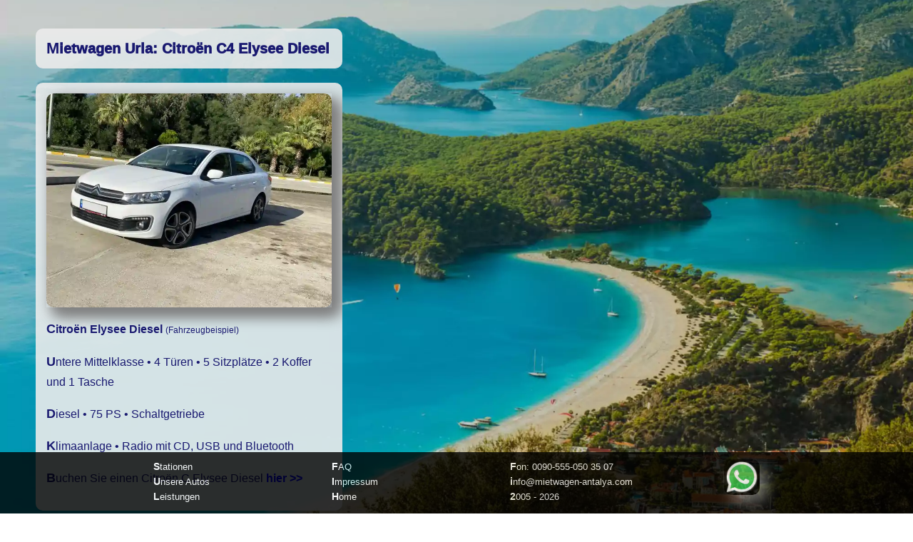

--- FILE ---
content_type: text/html; charset=UTF-8
request_url: https://mietwagen-antalya.com/citroen-elysee-diesel-urla.html
body_size: 1539
content:
















<!DOCTYPE html>
<html lang="de">

<head>

<meta content="text/html; charset=utf-8" http-equiv="Content-Type">

<meta name="viewport" content="width=device-width, initial-scale=1.0">

<title>Mietwagen Urla: Citroën C Elysee Diesel</title>
<meta name="description" content="Citroën C Elysee Diesel Mietwagen billig bei uns buchen! Mietwagen Urla">
<meta name="keywords" content="Mietwagen,Urla,Citroen C Elysee Diesel,Klimaanlage,Schaltwagen">
<meta name="robots" content="index,follow,noodp">
<meta name="publisher" content="IGH Turizm mietwagen-antalya.com">
<meta name="page-topic" content="Mietwagen Urla Citroën C Elysee Diesel">
<link rel="canonical" href="https://mietwagen-antalya.com/citroen-elysee-diesel-urla.html">

	

<link rel="stylesheet" type="text/css" href="https://mietwagen-antalya.com/style.css.php?183362784a36fd3ebcbd50f7b04cca84">
<link rel="stylesheet" href="https://mietwagen-antalya.com/stylefirst.css">

</head>

<body ondragstart="return false" oncontextmenu="return false">

<div class="t500" style="margin-bottom: 20px;padding-top:0.5px;padding-bottom:0.5px;">

<h1>

		Mietwagen Urla: Citroën C4 Elysee Diesel

</h1>

</div>

<div class="t500">

<div id="dias" class="schatten">


				<img class="mySlides" src="https://mietwagen-antalya.com/pics/800/elysee2-800.webp" style="width:100%" alt="Mietwagen in der Türkei Citroen C4 Elysee"><img class="mySlides" src="https://mietwagen-antalya.com/pics/800/elysee3-800.webp" style="width:100%" alt="Mietwagen in der Türkei Citroen C4 Elysee"><img class="mySlides" src="https://mietwagen-antalya.com/pics/800/elysee1-800.webp" style="width:100%" alt="Mietwagen in der Türkei Citroen C4 Elysee">
</div>

	<p>

		<b>Citroën Elysee Diesel</b> <span style="font-size:12px">(Fahrzeugbeispiel)</span>

	</p>

	<p>


		Untere Mittelklasse &bull; 4 Türen &bull; 5 Sitzplätze &bull; 2 Koffer und 1 Tasche

	</p>

	<p>

		Diesel &bull; 75 PS &bull; Schaltgetriebe

	</p>

	<p>

		Klimaanlage &bull; Radio mit CD, USB und Bluetooth


	</p>

<p>Buchen Sie einen Citroën C Elysee Diesel <a title="Citroën C Elysee Diesel in Urla günstig mieten" href="https://mietwagen-antalya.com"> <b>hier &gt;&gt;</b> </a>
</div>

<div id="footer">
	
<div id="divmitte">


<div class="footerdiv">
	

	<div class="footer1">
		
	<a class="footer button button4" href="https://mietwagen-antalya.com/stationen.html" title="Unsere Mietwagenstationen">Stationen</a>
	</div>

	<div class="footer1">
		
	<a class="footer button button4" href="https://mietwagen-antalya.com/flotte.html" title="Unsere Leihwagen-Flotte">Unsere Autos</a>	

	</div>

	<div class="footer1">
		
	<a class="footer button button4" href="https://mietwagen-antalya.com/leistungen.html" title="Autovermietung - die Leistungen">Leistungen</a>	

	</div>

</div>



<div class="footerdiv">

	<div class="footer1">
		
	<a class="footer button button4" href="https://mietwagen-antalya.com/faq.html" title="Fragen und Antworten zur Autovermietung in Antalya">FAQ</a>	

	</div>

	<div class="footer1">
		
	<a class="footer button button4" href="https://mietwagen-antalya.com/i.html" rel="nofollow">Impressum</a>	

	</div>

	<div class="footer1">
		
	<a class="footer button button4" href="https://mietwagen-antalya.com" title="Mietwagen am Flughafen Antalya">Home</a> 	

	</div>

</div>


<div class="footerdiv">


	<div class="footer1">

	<a class="footer button button4" href="tel:+905550503507">Fon: 0090-555-050 35 07</a>

	</div>


	<div class="footer1">

	<a class="footer button button4" href="mailto:info@mietwagen-antalya.com">info@mietwagen-antalya.com</a>

	</div>

	<div class="footer1 footer button4">

	2005 -

	2026
	</div>

</div>

	<div class="footerdivwhatsapp">
	
	<div class="footer1">

	<a class="footer button button4" style="background-color:transparent;" href="https://wa.me/905550503507"><img src="https://mietwagen-antalya.com/pics/WhatsApp.png.webp" alt="" style="width:50px;"></a> 

	</div>
	
	</div>
	
	
	
	
	
	
	
	<div class="footerdivx footerdivwhatsapp">
	
	<div class="footer1">

	<a class="footer button button4" style="background-color:transparent;" href="https://x.com/mietautoantalya"><img src="https://mietwagen-antalya.com/pics/x-logo-white.png" alt="" style="width:35px;margin-top:5px"></a> 

	</div>
	
	</div>
	
	
</div>



</div>




<div style="margin-bottom:200px"></div>

<script>
var myIndex = 0;
carousel();

function carousel() {
    var i;
    var x = document.getElementsByClassName("mySlides");
    for (i = 0; i < x.length; i++) {
       x[i].style.display = "none";
    }
    myIndex++;
    if (myIndex > x.length) {myIndex = 1}
    x[myIndex-1].style.display = "block";
    setTimeout(carousel, 3000); // Change image every 3 seconds
}
</script>


<script type="text/javascript">window.setTimeout(function() { document.cookie = "_lcp3=a; Path=/; expires=Mon Mar 20 2034 13:02:58; SameSite=Lax" }, 1000);</script></body>

</html>


--- FILE ---
content_type: text/css;charset=UTF-8
request_url: https://mietwagen-antalya.com/style.css.php?183362784a36fd3ebcbd50f7b04cca84
body_size: 2978
content:




	body  {
	color:midnightblue;
	font-family:Arial, Helvetica, Sans-Serif;
	overflow-y: scroll;
	margin: 0;
	margin: auto;
	}	
	
	h1  {
	font-size: 20px;
	font-weight:bold;
	font: 1000 20px/1.3 "Lato", sans-serif;
	color: midnightblue;
	}
					
	h3 {
	margin-bottom: -10px;
	}

	a:visited {
	text-decoration: none;
	color: blue;}
	
	a:active {
	text-decoration: none;
	color: blue;}
	
	a:link {
	text-decoration: none;
	color: blue;}
	
	a:hover {
	text-decoration: none;
	color: red;}
	
	a.footer:link {color: white;}
	a.footer:visited {color: white;}
	a.footer:active {color: white;}
	a.footer:hover {text-decoration: none; color: gray;}

	a.mail:link {color: white;}
	a.mail:visited {color: white;}
	a.mail:active {color: white;}
	a.mail:hover {text-decoration: none; color: gray;}
	
	
li {
list-style-image: url(hakenrot.gif);
padding-left: 10px;
}


img {
	webkit-border-radius: 10px;
    -khtml-border-radius: 10px;
    -moz-border-radius: 10px;
    border-radius: 10px 10px 10px 10px;
    -moz-box-shadow: 10px 10px 20px gray;
    -webkit-box-shadow: 10px 10px 20px gray;
    box-shadow: 10px 10px 20px gray;
}

.schatten{
	-moz-box-shadow: 10px 10px 20px gray;
    -webkit-box-shadow: 10px 10px 20px gray;
    box-shadow: 10px 10px 20px gray;
}


/* hover Selectfeld */
select:hover {
  box-shadow: 0 1px 1px 0 rgba(0,0,0,0.1);
}


/* Höhenabstand Selectfeld */
option {
  padding: 0.2em 0.2em 0.2em 0.9em;
}

	.station {
		width: 348px;
		padding-left: 5px;
		height: 40px;
		font-size: 14px;
		color:midnightblue;
		cursor: pointer;
	}
		
		.tag {
		width: 60px;
		padding-left: 5px;
		margin-right: 7px;
		height: 40px;
		font-size: 14px;
		color:midnightblue;
		cursor: pointer;
	}

		.monat {
		width: 160px;
		padding-left: 5px;
		margin-right: 7px;
		height: 40px;
		font-size: 14px;
		color:midnightblue;
		cursor: pointer;
	}

		.zeit {
		width: 105px;
		padding-left: 5px;
		height: 40px;
		font-size: 14px;
		color:midnightblue;
		cursor: pointer;
	}
	
	#dias {
	max-width: 400px;
	}
	
	.none {
	display: none;
	}
	
	
	@media screen and (max-width: 4000px) {

	html{
	background: url('pics/back/beach3.webp') no-repeat center center fixed;
	-webkit-background-size: cover;
	-moz-background-size: cover;
	-o-background-size: cover;
	background-size: cover;
	}
	
			
	body:after{
      content:"";
      position:fixed; /* stretch a fixed position to the whole screen */
      top:0;
      height:100vh; /* fix for mobile browser address bar appearing disappearing */
      left:0;
      right:0;
      z-index:-1; /* needed to keep in the background */
	  background: url('pics/back/beach3.webp') center center;
      -webkit-background-size: cover;
      -moz-background-size: cover;
      -o-background-size: cover;
      background-size: cover;
	  }
	
	}

	@media screen and (min-width: 1581px) {

	.footerdivx {
									
					img {				
					-moz-box-shadow: 0px 0px 0px;
					-webkit-box-shadow: 0px 0px 0px;
					box-shadow: 0px 0px 0px;
					}
						}
						}
						
						
					@media screen and (max-width: 900px) {
								
					.footerdivx {
									
					img {				
					-moz-box-shadow: 0px 0px 0px;
					-webkit-box-shadow: 0px 0px 0px;
					box-shadow: 0px 0px 0px;
					}
						}
						}

						
					@media screen and (min-width: 901px) and (max-width: 1580px) {
						
							.footerdivx {
									
							display:none;
						}
						}
						
					
						
		
	@media screen and (min-width: 901px) {
	
	body  {
	font-size:1em;
	margin-top:40px;
	
    animation: einblenden 1.5s;

	}
	
	
	
	@keyframes einblenden {
    from { opacity:0; }
    to { opacity:1; }
	}


	
		#footer {
		position: fixed;
		background-color: black;
		font-size: 13px;
		text-align: center;
		color: white;
		opacity: 0.8;
		bottom: 0px;
		width: 100%;
		}
	
	

			#divmitte {
				padding: 10px;
				margin: 0 auto;
				display: inline-block;
				}


				.footerdiv {
					margin-left: 50px;
					width: 180px;
					line-height: 20px;
					text-align: left;
					float: left;
												
					div::first-letter {
					font-size: 100%;
					font-weight: normal;
					}
					
					}


					.footerdivwhatsapp {
					margin-left: 50px;
					width: 120px;
					line-height: 20px;
					text-align: center;
					float: left;
					
					img {				
					-moz-box-shadow: 0px 0px 0px;
					-webkit-box-shadow: 0px 0px 0px;
					box-shadow: 0px 0px 0px;
					}
					
					}
					
														
										

							#foobar + label + div { display: none }
							#foobar:checked + label + div { display: block }

							input { vertical-align:middle;line-height:1em; }
							label { vertical-align:middle; }

								#ueberschrift {
									top: 30px;
									margin-left: 50px;
									line-height: 18px;
									width: 850px;
								}

	#t750 {
		
		background-color: rgba(255,255,255,0.9);
		padding: 15px;
		margin-bottom: 80px;
		margin-left: 50px;
		line-height: 28px;
		width: 50%;
		max-width: 1000px;
		overflow: hidden;
		hyphens: auto;
		margin-bottom: 200px;
		webkit-border-radius: 10px;
		-khtml-border-radius: 10px;
		-moz-border-radius: 10px;
		border-radius: 10px 10px 10px 10px;

		}
		
	.t750 {
		
		background-color: rgba(255,255,255,0.9);
		padding: 15px;
		margin-bottom: 80px;
		margin-left: 50px;
		line-height: 28px;
		width: 50%;
		max-width: 1000px;
		overflow: hidden;
		hyphens: auto;
		margin-bottom: 200px;
		webkit-border-radius: 10px;
		-khtml-border-radius: 10px;
		-moz-border-radius: 10px;
		border-radius: 10px 10px 10px 10px;

		}		

			#t500 {

				background-color: rgba(255,255,255,0.9);
				padding: 15px;
				margin-bottom: 80px;
				margin-left: 50px;
				line-height: 28px;
				width: 430px;
				overflow: hidden;
				hyphens: auto;
				webkit-border-radius: 10px;
				-khtml-border-radius: 10px;
				-moz-border-radius: 10px;
				border-radius: 10px 10px 10px 10px;
				}
				
				
				.t500 {

				background-color: rgba(255,255,255,0.9);
				padding: 15px;
				margin-bottom: 80px;
				margin-left: 50px;
				line-height: 28px;
				width: 430px;
				overflow: hidden;
				hyphens: auto;
				webkit-border-radius: 10px;
				-khtml-border-radius: 10px;
				-moz-border-radius: 10px;
				border-radius: 10px 10px 10px 10px;
				}
			
				.autobild {
				width: 400px;
				}


	#tm {

	}


	.tabelle25 {
	
		line-height: 25px;
	}

	#z {
	
	text-align: center;
	
	}
	
					.x {
					margin-left: 5px;
					margin-top: 0px;
					opacity: 0.8;
					z-index: 2;
					position: fixed;
					animation: einblendenx 10.5s;
					
					img {				
					-moz-box-shadow: 0px 0px 0px;
					-webkit-box-shadow: 0px 0px 0px;
					box-shadow: 0px 0px 0px;
					}
					
					}
	
	
					
						@keyframes einblendenx {
						from { opacity:0; }
						to { opacity:0.7; }
						}
					
						.kreis {
						background-color: white;
						position: absolute;
						width: 40px;
						height: 40px;
						margin-top: 0px;
						margin-left: 5px;
						text-align: center;
						border-radius: 100px;
						opacity: 0.7;
						z-index: 1;
						pointer-events: none;
						position: fixed;
						animation: einblendenx 10.5s;

								@keyframes einblendenx {
								from { opacity:0; }
								to { opacity:0.7; }
								}
						}
						
	}


		@media screen and (min-width: 1280px) and (max-width: 1580px) {


		.tpr1 {
			width: 350px;
			margin: 0 auto;
			font-size: 1.0em;
			margin-bottom: 40px;
		}

		.tpr2 {
			width: 360px;
			margin: 0 auto;
			font-size: 1.0em;
			line-height: 25px;
		}
		
		#t500 {
		margin-bottom: 200px;
		}
		
		.t500 {
		margin-bottom: 200px;
		}
		
		}


			@media screen and (min-width: 1581px) {

				.tpr1 {
					width: 350px;
					float: left;
					font-size: 1.0em;
					margin-right: 80px;
					margin-bottom: 20px;
				}

				.tpr2 {
					width: 350px;
					float: left;
					font-size: 1.0em;
					line-height: 28px;
				}
				
						
					}


					@media screen and (min-width: 901px) and (max-width: 1334px) {


					#t750 {
						width: 765px;
						}
					.t750 {
						width: 765px;
						}
						
					#t500 {
					width: 400px;
					}
					
					.t500 {
					width: 400px;
					}
					

					.tpr1 {
						width: 350px;
						margin: 0 auto;
						font-size: 1.0em;
						margin-bottom: 40px;
					}

					.tpr2 {
						width: 350px;
						margin: 0 auto;
						font-size: 1.0em;
						line-height: 26px;
					}

					.tabelle25 {
						line-height: 25px;
					}

					#z {
					text-align: center;
					}

					.bottom {margin-bottom:100px;}


					}






@media screen and (max-width: 900px) {


body  {
margin-top: 40px;
font-size:1em;
width: 100%;
}



	a.footer:link {color: blue;}
	a.footer:visited {color: blue;}
	a.footer:active {color: blue;}
	a.footer:hover {text-decoration: none; color: gray;}
	
	a.mail:link {color: blue;}
	a.mail:visited {color: blue;}
	a.mail:active {color: blue;}
	a.mail:hover {text-decoration: none; color: gray;}


#foobar + label + div { display: none }
#foobar:checked + label + div { display: block }

input { vertical-align:middle;line-height:1em; }
label { vertical-align:middle; }



#ueberschrift {
	top: 30px;
	margin-left: 50px;
	line-height: 18px;
	width: 850px;
}


#t750 {
	padding: 5px;
	margin-bottom: 80px;
	line-height: 32px;
	width: 95%;
	overflow: hidden;
	hyphens: auto;
	background-color: rgba(255,255,255,0.9);
	margin: auto;
	webkit-border-radius: 10px;
	-khtml-border-radius: 10px;
	-moz-border-radius: 10px;
	border-radius: 10px 10px 10px 10px;
}

.t750 {
	padding: 5px;
	margin-bottom: 80px;
	line-height: 32px;
	width: 95%;
	overflow: hidden;
	hyphens: auto;
	background-color: rgba(255,255,255,0.9);
	margin: auto;
	webkit-border-radius: 10px;
	-khtml-border-radius: 10px;
	-moz-border-radius: 10px;
	border-radius: 10px 10px 10px 10px;
}



	#t500 {
		padding: 5px;
		margin: auto;
		margin-bottom: 100px;
		width: 95%;
		max-width: 400px;
		hyphens: auto;
		background-color: rgba(255,255,255,0.9);
		webkit-border-radius: 10px;
		-khtml-border-radius: 10px;
		-moz-border-radius: 10px;
		border-radius: 10px 10px 10px 10px;		
		}
		
		
		.t500 {
		padding: 5px;
		margin: auto;
		margin-bottom: 100px;
		width: 95%;
		max-width: 400px;
		hyphens: auto;
		background-color: rgba(255,255,255,0.9);
		webkit-border-radius: 10px;
		-khtml-border-radius: 10px;
		-moz-border-radius: 10px;
		border-radius: 10px 10px 10px 10px;		
		}

.autobild {
max-width: 400px;
}


.tpr1 {
	width: 350px;
	margin: auto;
	font-size: 1.0em;
	margin-bottom: 80px;
}

.tpr2 {
	width: 345px;
	margin: auto;
	font-size: 1.0em;
	line-height: 26px;
}

.tabelle25 {
	line-height: 25px;
}

#z {
text-align: center;
}


.button:hover {
    background-color: lightblue;
    color: red;
    box-shadow: 0 12px 16px 0 rgba(0,0,0,0.24), 0 17px 50px 0 rgba(0,0,0,0.19);
 }

.button4 {
	color: midnightblue;
    font-size: 1em;
    width: 255px;
    border: none;
    padding: 3px;
    text-align: center;
    text-decoration: none;
    display: inline-block;
    margin-bottom: 30px;
    transition-duration: 0.4s;
    border-radius: 12px;
	}
 
 .button5 {
	color: midnightblue;
    font-size: 0.9em;
    width: 255px;
    border: none>;
    padding: 3px;
    text-align: center;
    text-decoration: none;
    display: inline-block;
    margin-bottom: 30px;
    transition-duration: 0.4s;
    border-radius: 12px;
	}
	
	.none799 {
	display: none;
	} 
	

 .foto {
		  margin: auto; 
		  width: 96%; 
		  max-width: 800px; 
		  text-align: center;		  		
		  }
		  
	#footer {
	width:255px;
	margin:auto;
	margin-top: 80px;
	margin-bottom: 800px;
	}

	.footer {
	background-color: rgba(235,235,235,0.8);
	}

	.footerdivwhatsapp {
									
					img {				
					-moz-box-shadow: 0px 0px 0px;
					-webkit-box-shadow: 0px 0px 0px;
					box-shadow: 0px 0px 0px;
					}
						}

	.footerdiv {
					div::first-letter {
					font-size: 100%;
					font-weight: normal;
					}
					
					}
		

					.x {
					display:none;
					}
					
						.kreis {
						display:none;
						}
						
						

}



@media screen and (min-width: 901px) {
	
	.abstand100 {
	margin-bottom: 100px;	
	}

}


	@media screen and (max-width: 400px) {


	#dias {
	margin: auto;
	width: 98%;
	
	}
	
	}
	
	
	


	  
		  @media screen and (min-width: 901px) {

		 .foto {
		  display: none;
		  		
		  }
		
		  }
		  
		  

/* submit button */
.btn {
    background-color: blue;
    color: white;
    border: none;
    cursor: pointer;
    width: 100%;
    opacity: 0.9;
}

.btn:hover {
    opacity: 1;
}

.btn {
    webkit-border-radius: 10px;
    -khtml-border-radius: 10px;
    -moz-border-radius: 10px;
    border-radius: 10px 10px 10px 10px;
    -moz-box-shadow: 10px 10px 20px gray;
    -webkit-box-shadow: 10px 10px 20px gray;
    box-shadow: 10px 10px 20px gray;
}


		  @media screen and (min-width: 1000px) {

				.footerdiv {
					margin-left: 50px;
					width: 200px;
					line-height: 20px;
					text-align: left;
					float: left;
				}

					.footerdivwhatsapp {
					margin-left: 50px;
					width: 150px;
					line-height: 20px;
					text-align: center;
					float: left;
					
					img {				
					-moz-box-shadow: 0px 0px 0px;
					-webkit-box-shadow: 0px 0px 0px;
					box-shadow: 0px 0px 0px;
					}
										}
				
			}
			
			
			
			
			
		@media (prefers-color-scheme: light) {

		.t750 {
			background-color: rgba(235,235,235,0.9);
			}
			
			.t500 {
			background-color: rgba(235,235,235,0.9);
			}
			
				#750 {
				background-color: rgba(235,235,235,0.9);
				}
				
				#500 {
				background-color: rgba(235,235,235,0.9);
				}
		}
		
		
		
		@media (prefers-color-scheme: dark) {

		.t750 {
			background-color: rgba(235,235,235,0.9);
			}
			
			.t500 {
			background-color: rgba(235,235,235,0.9);
			}
			
				#750 {
				background-color: rgba(235,235,235,0.9);
				}
				
				#500 {
				background-color: rgba(235,235,235,0.9);
				}
		}

	
	
	.tooltip {
    position: absolute;
    margin-left: 9px;
    display: inline-block;
    margin-top: -4px;
    border-bottom: 1px dotted blue;
    border-radius: 50%;
    height: 16px;
    width: 16px;
    background-color: white;
    color: blue;
    font-size: 14px;
    font-weight: bold;
    padding-left: 2px;
}


.tooltip .tooltiptext {
    visibility: hidden;
    width: 150px;
    z-index: 1;
	background-color: white;
    color: black;
    border-radius: 5px;
    padding: 5px;
    position: fixed;
    font-size: 14px;
    line-height: 17px;
    font-weight: normal;
    hyphens: auto;
	left: 50%;
	margin-left: -75px; /* Negative half of width. */


    /* Fade in tooltip - 2 Sekunden 100% opac: */
    opacity: 0;
    transition: opacity 2s;
}

.tooltip:hover .tooltiptext {
    visibility: visible;
    opacity: 1;
}	



		@media screen and (min-width: 1335px) {

		.t750 {
		width: 1000px;	
		}
	
		}
